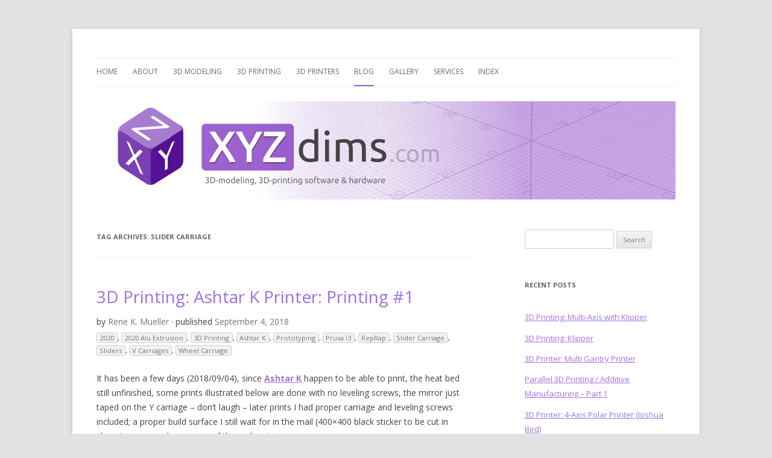

--- FILE ---
content_type: text/html; charset=UTF-8
request_url: https://xyzdims.com/tag/slider-carriage/
body_size: 76808
content:
<!DOCTYPE html>
<!--[if IE 7]>
<html class="ie ie7" lang="en-US">
<![endif]-->
<!--[if IE 8]>
<html class="ie ie8" lang="en-US">
<![endif]-->
<!--[if !(IE 7) & !(IE 8)]><!-->
<html lang="en-US">
<!--<![endif]-->
<head>
<meta charset="UTF-8" />
<meta name="viewport" content="width=device-width" />
<link media="all" href="https://xyzdims.com/wp-content/cache/autoptimize/css/autoptimize_2bc870af3fa78d23277641db3ef63a16.css" rel="stylesheet"><title>Slider Carriage | XYZ dims *</title>
<link rel="profile" href="https://gmpg.org/xfn/11" />
<link rel="pingback" href="https://xyzdims.com/xmlrpc.php">
<!--[if lt IE 9]>
<script src="https://xyzdims.com/wp-content/themes/twentytwelve/js/html5.js?ver=3.7.0" type="text/javascript"></script>
<![endif]-->
<meta name='robots' content='max-image-preview:large' />
<link rel='dns-prefetch' href='//fonts.googleapis.com' />
<link href='https://fonts.gstatic.com' crossorigin rel='preconnect' />
<link rel="alternate" type="application/rss+xml" title="XYZ dims * &raquo; Feed" href="https://xyzdims.com/feed/" />
<link rel="alternate" type="application/rss+xml" title="XYZ dims * &raquo; Comments Feed" href="https://xyzdims.com/comments/feed/" />
<link rel="alternate" type="application/rss+xml" title="XYZ dims * &raquo; Slider Carriage Tag Feed" href="https://xyzdims.com/tag/slider-carriage/feed/" />
<script type="text/javascript">
window._wpemojiSettings = {"baseUrl":"https:\/\/s.w.org\/images\/core\/emoji\/14.0.0\/72x72\/","ext":".png","svgUrl":"https:\/\/s.w.org\/images\/core\/emoji\/14.0.0\/svg\/","svgExt":".svg","source":{"concatemoji":"https:\/\/xyzdims.com\/wp-includes\/js\/wp-emoji-release.min.js?ver=6.1.1"}};
/*! This file is auto-generated */
!function(e,a,t){var n,r,o,i=a.createElement("canvas"),p=i.getContext&&i.getContext("2d");function s(e,t){var a=String.fromCharCode,e=(p.clearRect(0,0,i.width,i.height),p.fillText(a.apply(this,e),0,0),i.toDataURL());return p.clearRect(0,0,i.width,i.height),p.fillText(a.apply(this,t),0,0),e===i.toDataURL()}function c(e){var t=a.createElement("script");t.src=e,t.defer=t.type="text/javascript",a.getElementsByTagName("head")[0].appendChild(t)}for(o=Array("flag","emoji"),t.supports={everything:!0,everythingExceptFlag:!0},r=0;r<o.length;r++)t.supports[o[r]]=function(e){if(p&&p.fillText)switch(p.textBaseline="top",p.font="600 32px Arial",e){case"flag":return s([127987,65039,8205,9895,65039],[127987,65039,8203,9895,65039])?!1:!s([55356,56826,55356,56819],[55356,56826,8203,55356,56819])&&!s([55356,57332,56128,56423,56128,56418,56128,56421,56128,56430,56128,56423,56128,56447],[55356,57332,8203,56128,56423,8203,56128,56418,8203,56128,56421,8203,56128,56430,8203,56128,56423,8203,56128,56447]);case"emoji":return!s([129777,127995,8205,129778,127999],[129777,127995,8203,129778,127999])}return!1}(o[r]),t.supports.everything=t.supports.everything&&t.supports[o[r]],"flag"!==o[r]&&(t.supports.everythingExceptFlag=t.supports.everythingExceptFlag&&t.supports[o[r]]);t.supports.everythingExceptFlag=t.supports.everythingExceptFlag&&!t.supports.flag,t.DOMReady=!1,t.readyCallback=function(){t.DOMReady=!0},t.supports.everything||(n=function(){t.readyCallback()},a.addEventListener?(a.addEventListener("DOMContentLoaded",n,!1),e.addEventListener("load",n,!1)):(e.attachEvent("onload",n),a.attachEvent("onreadystatechange",function(){"complete"===a.readyState&&t.readyCallback()})),(e=t.source||{}).concatemoji?c(e.concatemoji):e.wpemoji&&e.twemoji&&(c(e.twemoji),c(e.wpemoji)))}(window,document,window._wpemojiSettings);
</script>

	










<link rel='stylesheet' id='dashicons-css' href='https://xyzdims.com/wp-includes/css/dashicons.min.css?ver=6.1.1' type='text/css' media='all' />


<link rel='stylesheet' id='twentytwelve-fonts-css' href='https://fonts.googleapis.com/css?family=Open+Sans%3A400italic%2C700italic%2C400%2C700&#038;subset=latin%2Clatin-ext&#038;display=fallback' type='text/css' media='all' />


<!--[if lt IE 9]>
<link rel='stylesheet' id='twentytwelve-ie-css' href='https://xyzdims.com/wp-content/themes/twentytwelve/css/ie.css?ver=20150214' type='text/css' media='all' />
<![endif]-->
<script type='text/javascript' src='https://xyzdims.com/wp-includes/js/jquery/jquery.min.js?ver=3.6.1' id='jquery-core-js'></script>















<script type='text/javascript' id='woo3dv-frontend.js-js-extra'>
/* <![CDATA[ */
var woo3dv = {"url":"https:\/\/xyzdims.com\/wp-admin\/admin-ajax.php","plugin_url":"https:\/\/xyzdims.com\/wp-content\/plugins\/woo-3d-viewer\/","shading":"smooth","display_mode":"3d_model","display_mode_mobile":"3d_model","show_shadow":"0","shadow_softness":"1","show_light_source1":"0","show_light_source2":"on","show_light_source3":"0","show_light_source4":"0","show_light_source5":"0","show_light_source6":"on","show_light_source7":"0","show_light_source9":"0","show_fog":"0","show_controls":"on","zoom_distance_min":"0","zoom_distance_max":"0","enable_zoom":"on","enable_pan":"on","enable_manual_rotation":"on","show_ground":"on","ground_mirror":"0","model_default_color":"0xeeee22","model_default_transparency":"opaque","model_default_shininess":"plastic","background1":"0xFFFFFF","grid_color":"0x898989","ground_color":"0xc1c1c1","fog_color":"0xFFFFFF","auto_rotation":"on","auto_rotation_speed":"6","auto_rotation_direction":"ccw","default_rotation_x":"-90","default_rotation_y":"90","show_grid":"on","mobile_no_animation":"0","override_cart_thumbnail":"on","text_not_available":"Not available in your browser","text_multiple":"Upgrade to Woo3DViewer PRO to have multiple viewers on one page!"};
/* ]]> */
</script>

<script type='text/javascript' id='wp-statistics-tracker-js-extra'>
/* <![CDATA[ */
var WP_Statistics_Tracker_Object = {"hitRequestUrl":"https:\/\/xyzdims.com\/wp-json\/wp-statistics\/v2\/hit?wp_statistics_hit_rest=yes&track_all=0&current_page_type=post_tag&current_page_id=187&search_query&page_uri=L3RhZy9zbGlkZXItY2FycmlhZ2Uv","keepOnlineRequestUrl":"https:\/\/xyzdims.com\/wp-json\/wp-statistics\/v2\/online?wp_statistics_hit_rest=yes&track_all=0&current_page_type=post_tag&current_page_id=187&search_query&page_uri=L3RhZy9zbGlkZXItY2FycmlhZ2Uv","option":{"dntEnabled":false,"cacheCompatibility":""}};
/* ]]> */
</script>

<link rel="https://api.w.org/" href="https://xyzdims.com/wp-json/" /><link rel="alternate" type="application/json" href="https://xyzdims.com/wp-json/wp/v2/tags/187" /><link rel="EditURI" type="application/rsd+xml" title="RSD" href="https://xyzdims.com/xmlrpc.php?rsd" />
<link rel="wlwmanifest" type="application/wlwmanifest+xml" href="https://xyzdims.com/wp-includes/wlwmanifest.xml" />
<meta name="generator" content="WordPress 6.1.1" />
<noscript><style>.simply-gallery-amp{ display: block !important; }</style></noscript><noscript><style>.sgb-preloader{ display: none !important; }</style></noscript><!-- Analytics by WP Statistics v14.1.3.1 - https://wp-statistics.com/ -->
	
	
	<link rel="icon" href="https://xyzdims.com/wp-content/uploads/2020/11/favicon-4-150x150.png" sizes="32x32" />
<link rel="icon" href="https://xyzdims.com/wp-content/uploads/2020/11/favicon-4.png" sizes="192x192" />
<link rel="apple-touch-icon" href="https://xyzdims.com/wp-content/uploads/2020/11/favicon-4.png" />
<meta name="msapplication-TileImage" content="https://xyzdims.com/wp-content/uploads/2020/11/favicon-4.png" />
		
		</head>

<body class="archive tag tag-slider-carriage tag-187 custom-background wp-embed-responsive custom-font-enabled single-author">
<svg xmlns="http://www.w3.org/2000/svg" viewBox="0 0 0 0" width="0" height="0" focusable="false" role="none" style="visibility: hidden; position: absolute; left: -9999px; overflow: hidden;" ><defs><filter id="wp-duotone-dark-grayscale"><feColorMatrix color-interpolation-filters="sRGB" type="matrix" values=" .299 .587 .114 0 0 .299 .587 .114 0 0 .299 .587 .114 0 0 .299 .587 .114 0 0 " /><feComponentTransfer color-interpolation-filters="sRGB" ><feFuncR type="table" tableValues="0 0.49803921568627" /><feFuncG type="table" tableValues="0 0.49803921568627" /><feFuncB type="table" tableValues="0 0.49803921568627" /><feFuncA type="table" tableValues="1 1" /></feComponentTransfer><feComposite in2="SourceGraphic" operator="in" /></filter></defs></svg><svg xmlns="http://www.w3.org/2000/svg" viewBox="0 0 0 0" width="0" height="0" focusable="false" role="none" style="visibility: hidden; position: absolute; left: -9999px; overflow: hidden;" ><defs><filter id="wp-duotone-grayscale"><feColorMatrix color-interpolation-filters="sRGB" type="matrix" values=" .299 .587 .114 0 0 .299 .587 .114 0 0 .299 .587 .114 0 0 .299 .587 .114 0 0 " /><feComponentTransfer color-interpolation-filters="sRGB" ><feFuncR type="table" tableValues="0 1" /><feFuncG type="table" tableValues="0 1" /><feFuncB type="table" tableValues="0 1" /><feFuncA type="table" tableValues="1 1" /></feComponentTransfer><feComposite in2="SourceGraphic" operator="in" /></filter></defs></svg><svg xmlns="http://www.w3.org/2000/svg" viewBox="0 0 0 0" width="0" height="0" focusable="false" role="none" style="visibility: hidden; position: absolute; left: -9999px; overflow: hidden;" ><defs><filter id="wp-duotone-purple-yellow"><feColorMatrix color-interpolation-filters="sRGB" type="matrix" values=" .299 .587 .114 0 0 .299 .587 .114 0 0 .299 .587 .114 0 0 .299 .587 .114 0 0 " /><feComponentTransfer color-interpolation-filters="sRGB" ><feFuncR type="table" tableValues="0.54901960784314 0.98823529411765" /><feFuncG type="table" tableValues="0 1" /><feFuncB type="table" tableValues="0.71764705882353 0.25490196078431" /><feFuncA type="table" tableValues="1 1" /></feComponentTransfer><feComposite in2="SourceGraphic" operator="in" /></filter></defs></svg><svg xmlns="http://www.w3.org/2000/svg" viewBox="0 0 0 0" width="0" height="0" focusable="false" role="none" style="visibility: hidden; position: absolute; left: -9999px; overflow: hidden;" ><defs><filter id="wp-duotone-blue-red"><feColorMatrix color-interpolation-filters="sRGB" type="matrix" values=" .299 .587 .114 0 0 .299 .587 .114 0 0 .299 .587 .114 0 0 .299 .587 .114 0 0 " /><feComponentTransfer color-interpolation-filters="sRGB" ><feFuncR type="table" tableValues="0 1" /><feFuncG type="table" tableValues="0 0.27843137254902" /><feFuncB type="table" tableValues="0.5921568627451 0.27843137254902" /><feFuncA type="table" tableValues="1 1" /></feComponentTransfer><feComposite in2="SourceGraphic" operator="in" /></filter></defs></svg><svg xmlns="http://www.w3.org/2000/svg" viewBox="0 0 0 0" width="0" height="0" focusable="false" role="none" style="visibility: hidden; position: absolute; left: -9999px; overflow: hidden;" ><defs><filter id="wp-duotone-midnight"><feColorMatrix color-interpolation-filters="sRGB" type="matrix" values=" .299 .587 .114 0 0 .299 .587 .114 0 0 .299 .587 .114 0 0 .299 .587 .114 0 0 " /><feComponentTransfer color-interpolation-filters="sRGB" ><feFuncR type="table" tableValues="0 0" /><feFuncG type="table" tableValues="0 0.64705882352941" /><feFuncB type="table" tableValues="0 1" /><feFuncA type="table" tableValues="1 1" /></feComponentTransfer><feComposite in2="SourceGraphic" operator="in" /></filter></defs></svg><svg xmlns="http://www.w3.org/2000/svg" viewBox="0 0 0 0" width="0" height="0" focusable="false" role="none" style="visibility: hidden; position: absolute; left: -9999px; overflow: hidden;" ><defs><filter id="wp-duotone-magenta-yellow"><feColorMatrix color-interpolation-filters="sRGB" type="matrix" values=" .299 .587 .114 0 0 .299 .587 .114 0 0 .299 .587 .114 0 0 .299 .587 .114 0 0 " /><feComponentTransfer color-interpolation-filters="sRGB" ><feFuncR type="table" tableValues="0.78039215686275 1" /><feFuncG type="table" tableValues="0 0.94901960784314" /><feFuncB type="table" tableValues="0.35294117647059 0.47058823529412" /><feFuncA type="table" tableValues="1 1" /></feComponentTransfer><feComposite in2="SourceGraphic" operator="in" /></filter></defs></svg><svg xmlns="http://www.w3.org/2000/svg" viewBox="0 0 0 0" width="0" height="0" focusable="false" role="none" style="visibility: hidden; position: absolute; left: -9999px; overflow: hidden;" ><defs><filter id="wp-duotone-purple-green"><feColorMatrix color-interpolation-filters="sRGB" type="matrix" values=" .299 .587 .114 0 0 .299 .587 .114 0 0 .299 .587 .114 0 0 .299 .587 .114 0 0 " /><feComponentTransfer color-interpolation-filters="sRGB" ><feFuncR type="table" tableValues="0.65098039215686 0.40392156862745" /><feFuncG type="table" tableValues="0 1" /><feFuncB type="table" tableValues="0.44705882352941 0.4" /><feFuncA type="table" tableValues="1 1" /></feComponentTransfer><feComposite in2="SourceGraphic" operator="in" /></filter></defs></svg><svg xmlns="http://www.w3.org/2000/svg" viewBox="0 0 0 0" width="0" height="0" focusable="false" role="none" style="visibility: hidden; position: absolute; left: -9999px; overflow: hidden;" ><defs><filter id="wp-duotone-blue-orange"><feColorMatrix color-interpolation-filters="sRGB" type="matrix" values=" .299 .587 .114 0 0 .299 .587 .114 0 0 .299 .587 .114 0 0 .299 .587 .114 0 0 " /><feComponentTransfer color-interpolation-filters="sRGB" ><feFuncR type="table" tableValues="0.098039215686275 1" /><feFuncG type="table" tableValues="0 0.66274509803922" /><feFuncB type="table" tableValues="0.84705882352941 0.41960784313725" /><feFuncA type="table" tableValues="1 1" /></feComponentTransfer><feComposite in2="SourceGraphic" operator="in" /></filter></defs></svg><div id="page" class="hfeed site">
	<header id="masthead" class="site-header" role="banner">
		<hgroup>
			<h1 class="site-title"><a href="https://xyzdims.com/" title="XYZ dims *" rel="home" data-wpel-link="internal">XYZ dims *</a></h1>
			<h2 class="site-description">3 Dimensions Explored &#8211; 3D-Modeling &amp; 3D-Printing</h2>
		</hgroup>

		<nav id="site-navigation" class="main-navigation" role="navigation">
			<button class="menu-toggle">Menu</button>
			<a class="assistive-text" href="#content" title="Skip to content">Skip to content</a>
			<div class="menu-main-container"><ul id="menu-main" class="nav-menu"><li id="menu-item-4124" class="menu-item menu-item-type-custom menu-item-object-custom menu-item-home menu-item-4124"><a href="https://xyzdims.com" data-wpel-link="internal">Home</a></li>
<li id="menu-item-4126" class="menu-item menu-item-type-post_type menu-item-object-page menu-item-4126"><a href="https://xyzdims.com/about/" data-wpel-link="internal">About</a></li>
<li id="menu-item-5384" class="menu-item menu-item-type-post_type menu-item-object-page menu-item-has-children menu-item-5384"><a href="https://xyzdims.com/3d-modeling/" data-wpel-link="internal">3D Modeling</a>
<ul class="sub-menu">
	<li id="menu-item-6485" class="menu-item menu-item-type-post_type menu-item-object-page menu-item-6485"><a href="https://xyzdims.com/3d-modeling/" data-wpel-link="internal">Overview</a></li>
	<li id="menu-item-4128" class="menu-item menu-item-type-post_type menu-item-object-page menu-item-4128"><a href="https://xyzdims.com/3d-modeling-software/" data-wpel-link="internal">3D Modeling Software</a></li>
	<li id="menu-item-5215" class="menu-item menu-item-type-post_type menu-item-object-page menu-item-has-children menu-item-5215"><a href="https://xyzdims.com/3d-modeling-software/scriptcad-org/" data-wpel-link="internal">ScriptCAD.org</a>
	<ul class="sub-menu">
		<li id="menu-item-5216" class="menu-item menu-item-type-post_type menu-item-object-page menu-item-5216"><a href="https://xyzdims.com/3d-modeling-software/scriptcad-org/scriptcad-reference/" data-wpel-link="internal">ScriptCAD Reference</a></li>
	</ul>
</li>
	<li id="menu-item-5217" class="menu-item menu-item-type-post_type menu-item-object-page menu-item-5217"><a href="https://xyzdims.com/3d-modeling-software/discrete-openscad/" data-wpel-link="internal">Discrete OpenSCAD</a></li>
</ul>
</li>
<li id="menu-item-4131" class="menu-item menu-item-type-post_type menu-item-object-page menu-item-has-children menu-item-4131"><a href="https://xyzdims.com/3d-printing/" data-wpel-link="internal">3D Printing</a>
<ul class="sub-menu">
	<li id="menu-item-6484" class="menu-item menu-item-type-post_type menu-item-object-page menu-item-6484"><a href="https://xyzdims.com/3d-printing/" data-wpel-link="internal">Overview</a></li>
	<li id="menu-item-5222" class="menu-item menu-item-type-post_type menu-item-object-page menu-item-5222"><a href="https://xyzdims.com/3d-printing/3d-printing-software/" data-wpel-link="internal">3D Printing Software</a></li>
	<li id="menu-item-17259" class="menu-item menu-item-type-post_type menu-item-object-page menu-item-has-children menu-item-17259"><a href="https://xyzdims.com/3d-printing/universalslicing/" data-wpel-link="internal">Universal Slicing</a>
	<ul class="sub-menu">
		<li id="menu-item-17269" class="menu-item menu-item-type-post_type menu-item-object-page menu-item-17269"><a href="https://xyzdims.com/3d-printing/metatronslicer/" data-wpel-link="internal">MetatronSlicer</a></li>
		<li id="menu-item-17270" class="menu-item menu-item-type-post_type menu-item-object-page menu-item-17270"><a href="https://xyzdims.com/3d-printing/enochslicer/" data-wpel-link="internal">EnochSlicer</a></li>
	</ul>
</li>
	<li id="menu-item-20217" class="menu-item menu-item-type-post_type menu-item-object-page menu-item-20217"><a href="https://xyzdims.com/3d-printing/prynt3r/" data-wpel-link="internal">Prynt3r</a></li>
	<li id="menu-item-5220" class="menu-item menu-item-type-post_type menu-item-object-page menu-item-5220"><a href="https://xyzdims.com/3d-printing/print3r/" data-wpel-link="internal">Print3r</a></li>
	<li id="menu-item-17258" class="menu-item menu-item-type-post_type menu-item-object-page menu-item-17258"><a href="https://xyzdims.com/3d-printing/labslicer/" data-wpel-link="internal">LabSlicer, Vox3lSlicer, VoxGLSlicer</a></li>
	<li id="menu-item-18602" class="menu-item menu-item-type-post_type menu-item-object-page menu-item-18602"><a href="https://xyzdims.com/vgcodectl/" data-wpel-link="internal">Virtual G-code Controller vgcodectl</a></li>
	<li id="menu-item-12309" class="menu-item menu-item-type-post_type menu-item-object-page menu-item-12309"><a href="https://xyzdims.com/3d-printing/slicer4rtn/" data-wpel-link="internal">Slicer4RTN</a></li>
	<li id="menu-item-15949" class="menu-item menu-item-type-post_type menu-item-object-page menu-item-15949"><a href="https://xyzdims.com/3d-printing/3d-printing-materials/" data-wpel-link="internal">3D Printing Materials</a></li>
	<li id="menu-item-7440" class="menu-item menu-item-type-post_type menu-item-object-page menu-item-7440"><a href="https://xyzdims.com/3d-printers/reprap-principle/" data-wpel-link="internal">RepRap Principle</a></li>
	<li id="menu-item-5227" class="menu-item menu-item-type-post_type menu-item-object-page menu-item-5227"><a href="https://xyzdims.com/3d-printing/reprap-blog-archive/" data-wpel-link="internal">RepRap.org Blog Archive</a></li>
	<li id="menu-item-5223" class="menu-item menu-item-type-post_type menu-item-object-page menu-item-5223"><a href="https://xyzdims.com/3d-printing/reprap-magazine-archive/" data-wpel-link="internal">RepRap Magazine Archive</a></li>
	<li id="menu-item-5221" class="menu-item menu-item-type-post_type menu-item-object-page menu-item-5221"><a href="https://xyzdims.com/3d-printing/social/" data-wpel-link="internal">Social Media</a></li>
</ul>
</li>
<li id="menu-item-4132" class="menu-item menu-item-type-post_type menu-item-object-page menu-item-has-children menu-item-4132"><a href="https://xyzdims.com/3d-printers/" data-wpel-link="internal">3D Printers</a>
<ul class="sub-menu">
	<li id="menu-item-6483" class="menu-item menu-item-type-post_type menu-item-object-page menu-item-6483"><a href="https://xyzdims.com/3d-printers/" data-wpel-link="internal">Overview</a></li>
	<li id="menu-item-5219" class="menu-item menu-item-type-post_type menu-item-object-page menu-item-5219"><a href="https://xyzdims.com/3d-printers/3d-printer-ashtar-k/" data-wpel-link="internal">3D Printer Ashtar K</a></li>
	<li id="menu-item-5218" class="menu-item menu-item-type-post_type menu-item-object-page menu-item-5218"><a href="https://xyzdims.com/3d-printers/3d-printer-ashtar-c/" data-wpel-link="internal">3D Printer Ashtar C</a></li>
	<li id="menu-item-5988" class="menu-item menu-item-type-post_type menu-item-object-page menu-item-5988"><a href="https://xyzdims.com/3d-printers/3d-printer-ashtar-m/" data-wpel-link="internal">3D Printer Ashtar M (Draft)</a></li>
	<li id="menu-item-6895" class="menu-item menu-item-type-post_type menu-item-object-page menu-item-6895"><a href="https://xyzdims.com/3d-printers/3d-printer-ashtar-d/" data-wpel-link="internal">3D Printer Ashtar D (Draft)</a></li>
	<li id="menu-item-5899" class="menu-item menu-item-type-post_type menu-item-object-page menu-item-5899"><a href="https://xyzdims.com/3d-printers/3d-printer-ashtar-b/" data-wpel-link="internal">3D Printer Ashtar B (Draft)</a></li>
	<li id="menu-item-7298" class="menu-item menu-item-type-post_type menu-item-object-page menu-item-7298"><a href="https://xyzdims.com/3d-printers/parametric-part-cooler/" data-wpel-link="internal">Parametric Part Cooler</a></li>
	<li id="menu-item-22265" class="menu-item menu-item-type-post_type menu-item-object-page menu-item-22265"><a href="https://xyzdims.com/3d-printers/msla-anycubic-photon-mono-4k/" data-wpel-link="internal">Anycubic Photon Mono 4K</a></li>
	<li id="menu-item-22264" class="menu-item menu-item-type-post_type menu-item-object-page menu-item-22264"><a href="https://xyzdims.com/3d-printers/msla-anycubic-photon-mono-x2/" data-wpel-link="internal">Anycubic Photon Mono X2</a></li>
	<li id="menu-item-24513" class="menu-item menu-item-type-post_type menu-item-object-page menu-item-24513"><a href="https://xyzdims.com/3d-printers/msla-anycubic-photon-mono-x-6ks/" data-wpel-link="internal">Anycubic Photon Mono X 6Ks</a></li>
	<li id="menu-item-23250" class="menu-item menu-item-type-post_type menu-item-object-page menu-item-has-children menu-item-23250"><a href="https://xyzdims.com/3d-printers/misc-hardware-notes/" data-wpel-link="internal">Misc Hardware Notes</a>
	<ul class="sub-menu">
		<li id="menu-item-23253" class="menu-item menu-item-type-post_type menu-item-object-page menu-item-23253"><a href="https://xyzdims.com/3d-printers/misc-hardware-notes/iot-wemos-s2-mini-esp32-s2/" data-wpel-link="internal">IoT: Wemos S2-Mini (ESP32-S2)</a></li>
		<li id="menu-item-23301" class="menu-item menu-item-type-post_type menu-item-object-page menu-item-23301"><a href="https://xyzdims.com/3d-printers/misc-hardware-notes/iot-milk-v-duo-risc-v-esbc-running-linux/" data-wpel-link="internal">IoT: Milk-V Duo (RISC-V) eSBC running Linux</a></li>
	</ul>
</li>
	<li id="menu-item-5545" class="menu-item menu-item-type-post_type menu-item-object-page menu-item-5545"><a href="https://xyzdims.com/3d-printers/3d-printer-history/" data-wpel-link="internal">3D Printer History (1980-2025)</a></li>
</ul>
</li>
<li id="menu-item-4127" class="menu-item menu-item-type-post_type menu-item-object-page current_page_parent menu-item-4127"><a href="https://xyzdims.com/blog/" data-wpel-link="internal">Blog</a></li>
<li id="menu-item-4129" class="menu-item menu-item-type-post_type menu-item-object-page menu-item-4129"><a href="https://xyzdims.com/gallery/" data-wpel-link="internal">Gallery</a></li>
<li id="menu-item-4125" class="menu-item menu-item-type-post_type menu-item-object-page menu-item-4125"><a href="https://xyzdims.com/services/" data-wpel-link="internal">Services</a></li>
<li id="menu-item-6254" class="menu-item menu-item-type-post_type menu-item-object-page menu-item-6254"><a href="https://xyzdims.com/index/" data-wpel-link="internal">Index</a></li>
</ul></div>		</nav><!-- #site-navigation -->

				<a href="https://xyzdims.com/" data-wpel-link="internal"><img src="https://xyzdims.com/wp-content/uploads/2020/11/header-08-960px-1.png" class="header-image" width="960" height="163" alt="XYZ dims *" /></a>
			</header><!-- #masthead -->

	<div id="main" class="wrapper">

	<section id="primary" class="site-content">
		<div id="content" role="main">

					<header class="archive-header">
				<h1 class="archive-title">
				Tag Archives: <span>Slider Carriage</span>				</h1>

						</header><!-- .archive-header -->

			
	<article id="post-1471" class="post-1471 post type-post status-publish format-standard hentry category-technology tag-28 tag-2020-alu-extrusion tag-3d-printing tag-ashtar-k tag-prototyping tag-prusa-i3 tag-reprap tag-slider-carriage tag-sliders tag-v-carriages tag-wheel-carriage">
				<header class="entry-header">
			
						<h1 class="entry-title">
				<a href="https://xyzdims.com/2018/09/04/3d-printing-ashtar-k-printer-printing-1/" rel="bookmark" data-wpel-link="internal">3D Printing: Ashtar K Printer: Printing #1</a>
			</h1>
			
		   <div class="entry-meta top"><!-- .entry-meta -->
			<span class="by-author">by <span class="author vcard"><a class="url fn n" href="https://xyzdims.com/author/xyzdims/" title="View all posts by Rene K. Mueller" rel="author" data-wpel-link="internal">Rene K. Mueller</a></span></span> &middot; published <span class=date><a href="https://xyzdims.com/2018/09/04/3d-printing-ashtar-k-printer-printing-1/" title="12:34" rel="bookmark" data-wpel-link="internal"><time class="entry-date" datetime="2018-09-04T12:34:06-01:00">September 4, 2018</time></a></span> <span class=cats><a href="https://xyzdims.com/category/technology/" rel="category tag" data-wpel-link="internal">Technology</a></span> <span class=tags><a href="https://xyzdims.com/tag/2020/" rel="tag" data-wpel-link="internal">2020</a>, <a href="https://xyzdims.com/tag/2020-alu-extrusion/" rel="tag" data-wpel-link="internal">2020 Alu Extrusion</a>, <a href="https://xyzdims.com/tag/3d-printing/" rel="tag" data-wpel-link="internal">3D Printing</a>, <a href="https://xyzdims.com/tag/ashtar-k/" rel="tag" data-wpel-link="internal">Ashtar K</a>, <a href="https://xyzdims.com/tag/prototyping/" rel="tag" data-wpel-link="internal">Prototyping</a>, <a href="https://xyzdims.com/tag/prusa-i3/" rel="tag" data-wpel-link="internal">Prusa i3</a>, <a href="https://xyzdims.com/tag/reprap/" rel="tag" data-wpel-link="internal">RepRap</a>, <a href="https://xyzdims.com/tag/slider-carriage/" rel="tag" data-wpel-link="internal">Slider Carriage</a>, <a href="https://xyzdims.com/tag/sliders/" rel="tag" data-wpel-link="internal">Sliders</a>, <a href="https://xyzdims.com/tag/v-carriages/" rel="tag" data-wpel-link="internal">V Carriages</a>, <a href="https://xyzdims.com/tag/wheel-carriage/" rel="tag" data-wpel-link="internal">Wheel Carriage</a></span>								</div><!-- .entry-meta -->
		</header><!-- .entry-header -->

				<div class="entry-content">
			<p>It has been a few days (2018/09/04), since <strong><a href="https://xyzdims.com/3d-printer-ashtar-k/" data-wpel-link="internal">Ashtar K</a></strong> happen to be able to print, the heat bed still unfinished, some prints illustrated below are done with no leveling screws, the mirror just taped on the Y carriage &#8211; don&#8217;t laugh &#8211; later prints I had proper carriage and leveling screws included; a proper build surface I still wait for in the mail (400&#215;400 black sticker to be cut in shape) &#8211; anyway, here some of the early prints:</p>
<h2>40mm XYZ Calibration Cube</h2>
<p>The original 20mm XYZ Calibration Cube is printed in 8 mins with 0.5mm nozzle at 0.4mm layer height, and so I thought, let&#8217;s print it 2x the size with 0.4mm layer height, merely 40 mins later this:</p>

		
		<div id='gallery-1' class='gallery galleryid-1471 gallery-columns-3 gallery-size-thumbnail'><dl class='gallery-item'>
			<dt class='gallery-icon landscape'>
				<a href="https://xyzdims.com/wp-content/uploads/2018/08/20180830_161958.jpg" data-wpel-link="internal"><img width="150" height="150" src="https://xyzdims.com/wp-content/uploads/2018/08/20180830_161958-150x150.jpg" class="attachment-thumbnail size-thumbnail" alt="" decoding="async" loading="lazy" /></a>
			</dt></dl><dl class='gallery-item'>
			<dt class='gallery-icon landscape'>
				<a href="https://xyzdims.com/wp-content/uploads/2018/08/20180830_162003.jpg" data-wpel-link="internal"><img width="150" height="150" src="https://xyzdims.com/wp-content/uploads/2018/08/20180830_162003-150x150.jpg" class="attachment-thumbnail size-thumbnail" alt="" decoding="async" loading="lazy" /></a>
			</dt></dl><dl class='gallery-item'>
			<dt class='gallery-icon landscape'>
				<a href="https://xyzdims.com/wp-content/uploads/2018/08/20180830_162007.jpg" data-wpel-link="internal"><img width="150" height="150" src="https://xyzdims.com/wp-content/uploads/2018/08/20180830_162007-150x150.jpg" class="attachment-thumbnail size-thumbnail" alt="" decoding="async" loading="lazy" /></a>
			</dt></dl><br style="clear: both" /><dl class='gallery-item'>
			<dt class='gallery-icon landscape'>
				<a href="https://xyzdims.com/wp-content/uploads/2018/08/20180830_162012.jpg" data-wpel-link="internal"><img width="150" height="150" src="https://xyzdims.com/wp-content/uploads/2018/08/20180830_162012-150x150.jpg" class="attachment-thumbnail size-thumbnail" alt="" decoding="async" loading="lazy" /></a>
			</dt></dl><dl class='gallery-item'>
			<dt class='gallery-icon landscape'>
				<a href="https://xyzdims.com/wp-content/uploads/2018/08/20180830_162018.jpg" data-wpel-link="internal"><img width="150" height="150" src="https://xyzdims.com/wp-content/uploads/2018/08/20180830_162018-150x150.jpg" class="attachment-thumbnail size-thumbnail" alt="" decoding="async" loading="lazy" /></a>
			</dt></dl><dl class='gallery-item'>
			<dt class='gallery-icon landscape'>
				<a href="https://xyzdims.com/wp-content/uploads/2018/08/20180830_162024.jpg" data-wpel-link="internal"><img width="150" height="150" src="https://xyzdims.com/wp-content/uploads/2018/08/20180830_162024-150x150.jpg" class="attachment-thumbnail size-thumbnail" alt="" decoding="async" loading="lazy" /></a>
			</dt></dl><br style="clear: both" /><dl class='gallery-item'>
			<dt class='gallery-icon landscape'>
				<a href="https://xyzdims.com/wp-content/uploads/2018/08/20180830_162116.jpg" data-wpel-link="internal"><img width="150" height="150" src="https://xyzdims.com/wp-content/uploads/2018/08/20180830_162116-150x150.jpg" class="attachment-thumbnail size-thumbnail" alt="" decoding="async" loading="lazy" /></a>
			</dt></dl>
			<br style='clear: both' />
		</div>

<p>The quality is . . . impressive, this is just tuning a single day &#8211; mostly on the extrusion factor and print temperature &#8211; and this is what I hoped for: XYZ positioning almost flawless: there is slight ghosting on X axis (which could be resolved) shown on &#8220;Y&#8221;, and Y axis shown on the &#8220;X&#8221; which is fine, given the size of the bed and its weight and inertia this is OK.</p>
<p>I had to <strong>increase print temperature +20C from 200C to 220C for 80mm/s</strong>&nbsp;infill while printing with the 0.5mm nozzle, I otherwise would hear clicking from the extrusion stepper motor missing steps. I still use the classic E3D V6 (clone) heat block, not the Volcano heat block.</p>
<h2>20mm Calibration Cube: Different Layer Heights</h2>
<p>Printed with 0.5mm nozzle, left-to-right: 0.1mm, 0.2mm, 0.3mm and 0.4mm layer height, 60mm/s (80mm/s infill), 200C first layer, rest with 210C, pink glowing PLA by Sienoc.</p>
<p><img decoding="async" class=" size-full wp-image-1495 aligncenter" src="https://xyzdims.com/wp-content/uploads/2018/08/20180831_070853.jpg" alt="20180831_070853" width="816" height="612" srcset="https://xyzdims.com/wp-content/uploads/2018/08/20180831_070853.jpg 816w, https://xyzdims.com/wp-content/uploads/2018/08/20180831_070853-300x225.jpg 300w, https://xyzdims.com/wp-content/uploads/2018/08/20180831_070853-768x576.jpg 768w" sizes="(max-width: 816px) 100vw, 816px" /></p>
<h2>X Carriage: Sliders vs Wheels</h2>
<p>While printing with slider carriage on the X axis, I noticed increased stuttering, and regardless if I thighten or loosen the grip, the stuttering remained, and slight horizontal tilt occured when changing direction on the X axis resulting in too narrow prints in X dimension.</p>
<div id="attachment_1445" style="width: 826px" class="wp-caption aligncenter"><img aria-describedby="caption-attachment-1445" decoding="async" loading="lazy" class="alignnone size-full wp-image-1445" src="https://xyzdims.com/wp-content/uploads/2018/08/20180827_093753.jpg" alt="20180827_093753" width="816" height="612" srcset="https://xyzdims.com/wp-content/uploads/2018/08/20180827_093753.jpg 816w, https://xyzdims.com/wp-content/uploads/2018/08/20180827_093753-300x225.jpg 300w, https://xyzdims.com/wp-content/uploads/2018/08/20180827_093753-768x576.jpg 768w" sizes="(max-width: 816px) 100vw, 816px" /><p id="caption-attachment-1445" class="wp-caption-text">X carriage with white nylon wheels (23.mm OD / 7.3mm width)</p></div>
<p>So, I changed back to wheel-based carriage, first again 23/7.3 white nylon wheels (right photo), but when I printed &#8220;L&#8221; shape with 200mm length in X and Y and 1mm height in Z, I noticed slight Z sinus form as I saw before &#8211; while it rolled nicely, there was a wobble . . . and so I printed a new carriage which holds the <strong>black OpenRail Double V (clone) 24.4mm OD / 11mm width</strong>, and put it on the X carriage:</p>
<div id="attachment_1496" style="width: 826px" class="wp-caption alignnone"><img aria-describedby="caption-attachment-1496" decoding="async" loading="lazy" class="alignnone size-full wp-image-1496" src="https://xyzdims.com/wp-content/uploads/2018/08/20180831_071941.jpg" alt="20180831_071941" width="816" height="612" srcset="https://xyzdims.com/wp-content/uploads/2018/08/20180831_071941.jpg 816w, https://xyzdims.com/wp-content/uploads/2018/08/20180831_071941-300x225.jpg 300w, https://xyzdims.com/wp-content/uploads/2018/08/20180831_071941-768x576.jpg 768w" sizes="(max-width: 816px) 100vw, 816px" /><p id="caption-attachment-1496" class="wp-caption-text">X carriage with double V black wheels 24.4mm OD / 11mm width</p></div>
<p>A brief overview of the carriages riding on 2020 T slot (B-Type) alu extrusion:</p>
<p><img decoding="async" loading="lazy" class=" size-full wp-image-1499 aligncenter" src="https://xyzdims.com/wp-content/uploads/2018/08/carriages-selection1.jpg" alt="carriages-selection" width="1015" height="762" srcset="https://xyzdims.com/wp-content/uploads/2018/08/carriages-selection1.jpg 1015w, https://xyzdims.com/wp-content/uploads/2018/08/carriages-selection1-300x225.jpg 300w, https://xyzdims.com/wp-content/uploads/2018/08/carriages-selection1-768x577.jpg 768w" sizes="(max-width: 1015px) 100vw, 1015px" /></p>
<p><img decoding="async" loading="lazy" class=" size-full wp-image-1523 aligncenter" src="https://xyzdims.com/wp-content/uploads/2018/09/20180905_055421.jpg" alt="20180905_055421" width="816" height="612" srcset="https://xyzdims.com/wp-content/uploads/2018/09/20180905_055421.jpg 816w, https://xyzdims.com/wp-content/uploads/2018/09/20180905_055421-300x225.jpg 300w, https://xyzdims.com/wp-content/uploads/2018/09/20180905_055421-768x576.jpg 768w" sizes="(max-width: 816px) 100vw, 816px" /></p>
<p><strong>Sliders:</strong> on the X axis it did not last, the stuttering was not avoidable; the issue is that the X carriage is one of the hardest axis of the Prusa i3 style geometry to handle: it isn&#8217;t just X directional rail, but also pressure on the Z with the weight of the print head, and running over overextruded filament &#8211; and it&#8217;s hard to pull the X carriage perfectly without the carriage have some vertical tilt as well &#8211; anyway, I still use the slider option on the Y carriage &#8211; and works fine so far.</p>
<p><strong>White nylon 23/7.3mm wheel</strong>: rolls nicely, but gives wobble to the Z height when used on X carriage, apprx. 1mm, also doesn&#8217;t stay vertical upright, but tilts a bit with pressure &#8211; when the print head moves over overextruded print it doesn&#8217;t level it, but jumps over it. I currently use white nylon wheels on the Z carriage successfully.</p>
<p><strong>Black double V delrin 24.4/11mm wheel</strong></p>
<ul>
<li><strong>groove use:</strong> rolls very nicely, gives no wobble, and stays vertical. The next days and weeks will tell if the double V wheels do last on the T slot alu profiles &#8211; they are meant on proper V slot alu extrusions.</li>
<li><strong>diagonal/edge use</strong>: rolls very nicely too, but surprisingly gives less tilt rigidity than groove use &#8211; the T slot 6 (B-Type) gives less surface at supposed 90deg edge, but is rather 85deg</li>
</ul>
<h2>Z Axis Linearity</h2>
<p>As you may have read in the other post(s), I use M6 threaded rods, it&#8217;s flexible and rather aligns with the Z axis itself, whereas M8 is stiffer and misalignment &#8211; which by the way doesn&#8217;t come from the rod itself, but the mounting with the couplers &#8211; won&#8217;t impose on the X carriage &#8211; this is my own view and it happens to come true again with Ashtar K, after I changed my cheap <a href="https://xyzdims.com/2018/03/26/ctc-diy-prusa-i3-ctc-diy-i3-pro-b-most-affordable-3d-printer-2018/" data-wpel-link="internal">CTC DIY I3</a> also to M6.</p>
<p>Now, the 1m long M6 threaded rod, enough for two Z axis each 500mm long, did just cost EUR 0.70, made in China but purchased locally in Germany, and the nylon wheel-based Z carriage happen to work perfectly so far &#8211; I expected some slight sinus wobble imposed by the nylon wheels as I encountered on the X carriage, but it seems when there is little force applied on the wheel the carriage works good enough.</p>
<p>Printing 330mm high 10mm diameter cylinder (with slider-based X carriage):</p>

		
		<div id='gallery-2' class='gallery galleryid-1471 gallery-columns-3 gallery-size-thumbnail'><dl class='gallery-item'>
			<dt class='gallery-icon landscape'>
				<a href="https://xyzdims.com/wp-content/uploads/2018/08/20180829_120942.jpg" data-wpel-link="internal"><img width="150" height="150" src="https://xyzdims.com/wp-content/uploads/2018/08/20180829_120942-150x150.jpg" class="attachment-thumbnail size-thumbnail" alt="" decoding="async" loading="lazy" /></a>
			</dt></dl><dl class='gallery-item'>
			<dt class='gallery-icon landscape'>
				<a href="https://xyzdims.com/wp-content/uploads/2018/08/20180829_121225.jpg" data-wpel-link="internal"><img width="150" height="150" src="https://xyzdims.com/wp-content/uploads/2018/08/20180829_121225-150x150.jpg" class="attachment-thumbnail size-thumbnail" alt="" decoding="async" loading="lazy" /></a>
			</dt></dl><dl class='gallery-item'>
			<dt class='gallery-icon landscape'>
				<a href="https://xyzdims.com/wp-content/uploads/2018/08/20180829_121239.jpg" data-wpel-link="internal"><img width="150" height="150" src="https://xyzdims.com/wp-content/uploads/2018/08/20180829_121239-150x150.jpg" class="attachment-thumbnail size-thumbnail" alt="" decoding="async" loading="lazy" /></a>
			</dt></dl><br style="clear: both" /><dl class='gallery-item'>
			<dt class='gallery-icon landscape'>
				<a href="https://xyzdims.com/wp-content/uploads/2018/08/20180829_121244.jpg" data-wpel-link="internal"><img width="150" height="150" src="https://xyzdims.com/wp-content/uploads/2018/08/20180829_121244-150x150.jpg" class="attachment-thumbnail size-thumbnail" alt="" decoding="async" loading="lazy" /></a>
			</dt></dl><dl class='gallery-item'>
			<dt class='gallery-icon landscape'>
				<a href="https://xyzdims.com/wp-content/uploads/2018/08/screenshot-from-2018-08-29-12-18-461.png" data-wpel-link="internal"><img width="150" height="150" src="https://xyzdims.com/wp-content/uploads/2018/08/screenshot-from-2018-08-29-12-18-461-150x150.png" class="attachment-thumbnail size-thumbnail" alt="" decoding="async" loading="lazy" /></a>
			</dt></dl>
			<br style='clear: both' />
		</div>

<p><iframe loading="lazy" title="3D Printing: Ashtar K Printer: 330mm High Cylinder" width="625" height="352" src="https://www.youtube.com/embed/ARIyN2XXd_I?feature=oembed" frameborder="0" allow="accelerometer; autoplay; encrypted-media; gyroscope; picture-in-picture" allowfullscreen></iframe></p>
<p>There was some slight extrusion inconsistencies, this is <del>likely due the material, an broken vacuum seal of a newly purchased glowing pink PLA roll,</del> actually, after watching the 2nd print closely, either GCode errors or USB transmission errors, as some segments of the circle (layer of a cylinder) is repeated for some unknown reason and so overextrusion occurs there (needs proper investigation)&nbsp;&nbsp;&#8211; but the linearity is very good, and no Z wobble whatsoever.</p>
<h2>Loopy Egg</h2>
<p>60mm height &#8220;loopy egg&#8221;, printed with 0.5mm nozzle, 0.4mm layer height:</p>
<p><iframe loading="lazy" title="3D Printing: Ashtar K Printer: Loopy Egg" width="625" height="352" src="https://www.youtube.com/embed/QldbWyulYDg?feature=oembed" frameborder="0" allow="accelerometer; autoplay; encrypted-media; gyroscope; picture-in-picture" allowfullscreen></iframe></p>
<p>The &#8220;loopy egg&#8221; is a good benchmark for retraction settings, and stressing the extruder motor as the short segments making up the loops require a lot of push / pull on the filament. There was still some slight stringing, which I knew will happen, as the retraction is just set to 2mm at 35mm/s giving very good results. More prints will tell if I can stay with these retraction numbers.</p>
<h2>Fighting Heat Creep</h2>
<p>I currently use E3D V6 clones as hotends, one with 30mm &#8220;original&#8221; fan, and one with 40mm fan. And with the &#8220;original&#8221; smaller 30mm fan I experienced frequent clogging up within the hotend: some of the filament melted above the heat break and expanded and blocked any further extrusion &#8211; that happened now several times.</p>
<p>I tried to reduce the extrusion temperature but which caused decline of print quality. After trying to determine the root cause of the problem, I concluded that it was heat creep and insufficient cooling above the heat break, hence, the hotend fan, and I switched to 40mm fan &#8211; <del>and the clogging disappeared</del>, not quite yet . . . update follows.</p>
<div id="attachment_1496" style="width: 826px" class="wp-caption alignnone"><img aria-describedby="caption-attachment-1496" decoding="async" loading="lazy" class="alignnone size-full wp-image-1496" src="https://xyzdims.com/wp-content/uploads/2018/08/20180831_071941.jpg" alt="20180831_071941" width="816" height="612" srcset="https://xyzdims.com/wp-content/uploads/2018/08/20180831_071941.jpg 816w, https://xyzdims.com/wp-content/uploads/2018/08/20180831_071941-300x225.jpg 300w, https://xyzdims.com/wp-content/uploads/2018/08/20180831_071941-768x576.jpg 768w" sizes="(max-width: 816px) 100vw, 816px" /><p id="caption-attachment-1496" class="wp-caption-text">30mm Fan (front facing) with 5015 Fan Fang (top)</p></div>
<div id="attachment_1508" style="width: 826px" class="wp-caption alignnone"><img aria-describedby="caption-attachment-1508" decoding="async" loading="lazy" class="alignnone size-full wp-image-1508" src="https://xyzdims.com/wp-content/uploads/2018/09/20180903_085124.jpg" alt="20180903_085124" width="816" height="612" srcset="https://xyzdims.com/wp-content/uploads/2018/09/20180903_085124.jpg 816w, https://xyzdims.com/wp-content/uploads/2018/09/20180903_085124-300x225.jpg 300w, https://xyzdims.com/wp-content/uploads/2018/09/20180903_085124-768x576.jpg 768w" sizes="(max-width: 816px) 100vw, 816px" /><p id="caption-attachment-1508" class="wp-caption-text">40mm Fan (front facing) with 5015 Fan Fang (top)</p></div>
<p>Although both setups look very alike, I had to print out another fan fang which can contain 40mm fan.</p>
<h2>Five Platonics</h2>
<p>My favorite geometrical forms &#8211; aside the sphere &#8211; the sacred set:</p>
<p><iframe loading="lazy" title="3D Printing: Ashtar K Printer: Printing 5 Platonics" width="625" height="352" src="https://www.youtube.com/embed/zTKj4uU0yAE?feature=oembed" frameborder="0" allow="accelerometer; autoplay; encrypted-media; gyroscope; picture-in-picture" allowfullscreen></iframe></p>

		
		<div id='gallery-3' class='gallery galleryid-1471 gallery-columns-3 gallery-size-thumbnail'><dl class='gallery-item'>
			<dt class='gallery-icon landscape'>
				<a href="https://xyzdims.com/wp-content/uploads/2018/09/20180831_144428.jpg" data-wpel-link="internal"><img width="150" height="150" src="https://xyzdims.com/wp-content/uploads/2018/09/20180831_144428-150x150.jpg" class="attachment-thumbnail size-thumbnail" alt="" decoding="async" loading="lazy" /></a>
			</dt></dl><dl class='gallery-item'>
			<dt class='gallery-icon landscape'>
				<a href="https://xyzdims.com/wp-content/uploads/2018/09/20180831_144435.jpg" data-wpel-link="internal"><img width="150" height="150" src="https://xyzdims.com/wp-content/uploads/2018/09/20180831_144435-150x150.jpg" class="attachment-thumbnail size-thumbnail" alt="" decoding="async" loading="lazy" /></a>
			</dt></dl><dl class='gallery-item'>
			<dt class='gallery-icon landscape'>
				<a href="https://xyzdims.com/wp-content/uploads/2018/09/20180831_144901.jpg" data-wpel-link="internal"><img width="150" height="150" src="https://xyzdims.com/wp-content/uploads/2018/09/20180831_144901-150x150.jpg" class="attachment-thumbnail size-thumbnail" alt="" decoding="async" loading="lazy" /></a>
			</dt></dl><br style="clear: both" />
		</div>

<h2>Mirror as Bed</h2>
<p>I&#8217;ve got 40cm x 30cm mirror which became my bed base, underneath with some tight springs some 6mm multilayered plywood, which was warped 2-3mm on the edge &#8211; but it didn&#8217;t matter (much). The mirror was the reference, and the Y carriage had to hold the mirror. That turned out to work very well: the mirror is truly flat, I leveled the bed once for tilting, after a week, I only had to tweak the Z endstop screw slightly, but I didn&#8217;t touch the screws mounting the mirrors to re-level the bed anymore.</p>
<p>So, using <strong>the mirror as bed worked well so far due the flatness</strong> &#8211; but the glass didn&#8217;t turn out to print good on it, the printed parts often detached before finishing the print, and ruin the print &#8211; so I used blue tape sheet as temporary solution until the black sticker arrives which I already use on the other 3d printer.</p>
<h2>Reflection</h2>
<p>As I designed <a href="https://xyzdims.com/3d-printer-ashtar-k/" data-wpel-link="internal"><strong>Ashtar K</strong></a> with larger build volume, I choose 0.5mm nozzle at least, and the max 0.4mm layer really pays off in regards of print speed, while still maintain some details &#8211; I&#8217;m quite pleased so far.</p>
					</div><!-- .entry-content -->
		<footer class="entry-meta"><!-- .entry-meta -->
			<span class=cats><a href="https://xyzdims.com/category/technology/" rel="category tag" data-wpel-link="internal">Technology</a></span> <span class=tags><a href="https://xyzdims.com/tag/2020/" rel="tag" data-wpel-link="internal">2020</a>, <a href="https://xyzdims.com/tag/2020-alu-extrusion/" rel="tag" data-wpel-link="internal">2020 Alu Extrusion</a>, <a href="https://xyzdims.com/tag/3d-printing/" rel="tag" data-wpel-link="internal">3D Printing</a>, <a href="https://xyzdims.com/tag/ashtar-k/" rel="tag" data-wpel-link="internal">Ashtar K</a>, <a href="https://xyzdims.com/tag/prototyping/" rel="tag" data-wpel-link="internal">Prototyping</a>, <a href="https://xyzdims.com/tag/prusa-i3/" rel="tag" data-wpel-link="internal">Prusa i3</a>, <a href="https://xyzdims.com/tag/reprap/" rel="tag" data-wpel-link="internal">RepRap</a>, <a href="https://xyzdims.com/tag/slider-carriage/" rel="tag" data-wpel-link="internal">Slider Carriage</a>, <a href="https://xyzdims.com/tag/sliders/" rel="tag" data-wpel-link="internal">Sliders</a>, <a href="https://xyzdims.com/tag/v-carriages/" rel="tag" data-wpel-link="internal">V Carriages</a>, <a href="https://xyzdims.com/tag/wheel-carriage/" rel="tag" data-wpel-link="internal">Wheel Carriage</a></span>								</footer><!-- .entry-meta -->
      <div class=trailer><a href="/" data-wpel-link="internal"><img src="/wp-content/uploads/2020/11/favicon-4.png"></a></div>
		
	</article><!-- #post -->

	<article id="post-1325" class="post-1325 post type-post status-publish format-standard hentry category-technology tag-28 tag-2020-alu-extrusion tag-3d-printing tag-ashtar-k tag-openscad tag-prototyping tag-prusa-i3 tag-reprap tag-slider-carriage tag-sliders tag-v-carriages tag-wheel-carriage">
				<header class="entry-header">
			
						<h1 class="entry-title">
				<a href="https://xyzdims.com/2018/08/20/3d-printing-ashtar-k-printer-carriages-x-y-z/" rel="bookmark" data-wpel-link="internal">3D Printing: Ashtar K Printer: Carriages (X, Y, Z)</a>
			</h1>
			
		   <div class="entry-meta top"><!-- .entry-meta -->
			<span class="by-author">by <span class="author vcard"><a class="url fn n" href="https://xyzdims.com/author/xyzdims/" title="View all posts by Rene K. Mueller" rel="author" data-wpel-link="internal">Rene K. Mueller</a></span></span> &middot; published <span class=date><a href="https://xyzdims.com/2018/08/20/3d-printing-ashtar-k-printer-carriages-x-y-z/" title="15:22" rel="bookmark" data-wpel-link="internal"><time class="entry-date" datetime="2018-08-20T15:22:37-01:00">August 20, 2018</time></a></span> <span class=cats><a href="https://xyzdims.com/category/technology/" rel="category tag" data-wpel-link="internal">Technology</a></span> <span class=tags><a href="https://xyzdims.com/tag/2020/" rel="tag" data-wpel-link="internal">2020</a>, <a href="https://xyzdims.com/tag/2020-alu-extrusion/" rel="tag" data-wpel-link="internal">2020 Alu Extrusion</a>, <a href="https://xyzdims.com/tag/3d-printing/" rel="tag" data-wpel-link="internal">3D Printing</a>, <a href="https://xyzdims.com/tag/ashtar-k/" rel="tag" data-wpel-link="internal">Ashtar K</a>, <a href="https://xyzdims.com/tag/openscad/" rel="tag" data-wpel-link="internal">OpenSCAD</a>, <a href="https://xyzdims.com/tag/prototyping/" rel="tag" data-wpel-link="internal">Prototyping</a>, <a href="https://xyzdims.com/tag/prusa-i3/" rel="tag" data-wpel-link="internal">Prusa i3</a>, <a href="https://xyzdims.com/tag/reprap/" rel="tag" data-wpel-link="internal">RepRap</a>, <a href="https://xyzdims.com/tag/slider-carriage/" rel="tag" data-wpel-link="internal">Slider Carriage</a>, <a href="https://xyzdims.com/tag/sliders/" rel="tag" data-wpel-link="internal">Sliders</a>, <a href="https://xyzdims.com/tag/v-carriages/" rel="tag" data-wpel-link="internal">V Carriages</a>, <a href="https://xyzdims.com/tag/wheel-carriage/" rel="tag" data-wpel-link="internal">Wheel Carriage</a></span>								</div><!-- .entry-meta -->
		</header><!-- .entry-header -->

				<div class="entry-content">
			<p><strong>State:</strong> Work in progress</p>
<p>As I finished <a href="https://xyzdims.com/2018/08/15/3d-printing-ashtar-k-printer-frame/" data-wpel-link="internal">the frame</a>, I focused on the carriages:</p>
<ul>
<li><strong>X carriage</strong>: moving left to right with the hotend with Bowden setup to keep it light: Wheel-based Carriage</li>
<li><strong>Y carriage</strong>: moving bed forward and backward, relatively heavy with 400&#215;300 bed with a mirror to ensure flatness: leaning toward Sliding Carriage</li>
<li><strong>Z carriage</strong>: moving up and down with X carriage: Wheel-based Carriage</li>
</ul>
<h2>XZ Frame with X- and Z-Carriages</h2>
<p>I made some tests with sliding carriage (composed with PTFE tubes), and finally the Nylon wheels arrived and I began to review two kinds of wheels:</p>
<ul>
<li>23mm OD, 7.3mm width: even it&#8217;s wider it sits better in the T slot 2020 alu extrusion</li>
<li>23mm OD, 7.0mm width: is bit more narrow, but doesn&#8217;t sit well on the extrusion</li>
</ul>
<p>So, I put the 23/7.3 nylon wheel on the V plate to compose a V carriage, and applied to X and Z axis:</p>

		
		<div id='gallery-4' class='gallery galleryid-1325 gallery-columns-3 gallery-size-thumbnail'><dl class='gallery-item'>
			<dt class='gallery-icon landscape'>
				<a href="https://xyzdims.com/wp-content/uploads/2018/08/20180819_122759.jpg" data-wpel-link="internal"><img width="150" height="150" src="https://xyzdims.com/wp-content/uploads/2018/08/20180819_122759-150x150.jpg" class="attachment-thumbnail size-thumbnail" alt="" decoding="async" loading="lazy" /></a>
			</dt></dl><dl class='gallery-item'>
			<dt class='gallery-icon landscape'>
				<a href="https://xyzdims.com/wp-content/uploads/2018/08/20180819_122803.jpg" data-wpel-link="internal"><img width="150" height="150" src="https://xyzdims.com/wp-content/uploads/2018/08/20180819_122803-150x150.jpg" class="attachment-thumbnail size-thumbnail" alt="" decoding="async" loading="lazy" /></a>
			</dt></dl><dl class='gallery-item'>
			<dt class='gallery-icon landscape'>
				<a href="https://xyzdims.com/wp-content/uploads/2018/08/20180819_150336.jpg" data-wpel-link="internal"><img width="150" height="150" src="https://xyzdims.com/wp-content/uploads/2018/08/20180819_150336-150x150.jpg" class="attachment-thumbnail size-thumbnail" alt="" decoding="async" loading="lazy" /></a>
			</dt></dl><br style="clear: both" /><dl class='gallery-item'>
			<dt class='gallery-icon landscape'>
				<a href="https://xyzdims.com/wp-content/uploads/2018/08/20180819_150417.jpg" data-wpel-link="internal"><img width="150" height="150" src="https://xyzdims.com/wp-content/uploads/2018/08/20180819_150417-150x150.jpg" class="attachment-thumbnail size-thumbnail" alt="" decoding="async" loading="lazy" /></a>
			</dt></dl><dl class='gallery-item'>
			<dt class='gallery-icon landscape'>
				<a href="https://xyzdims.com/wp-content/uploads/2018/08/20180820_134643.jpg" data-wpel-link="internal"><img width="150" height="150" src="https://xyzdims.com/wp-content/uploads/2018/08/20180820_134643-150x150.jpg" class="attachment-thumbnail size-thumbnail" alt="" decoding="async" loading="lazy" /></a>
			</dt></dl><dl class='gallery-item'>
			<dt class='gallery-icon landscape'>
				<a href="https://xyzdims.com/wp-content/uploads/2018/08/20180820_134653.jpg" data-wpel-link="internal"><img width="150" height="150" src="https://xyzdims.com/wp-content/uploads/2018/08/20180820_134653-150x150.jpg" class="attachment-thumbnail size-thumbnail" alt="" decoding="async" loading="lazy" /></a>
			</dt></dl><br style="clear: both" /><dl class='gallery-item'>
			<dt class='gallery-icon landscape'>
				<a href="https://xyzdims.com/wp-content/uploads/2018/08/20180820_134711.jpg" data-wpel-link="internal"><img width="150" height="150" src="https://xyzdims.com/wp-content/uploads/2018/08/20180820_134711-150x150.jpg" class="attachment-thumbnail size-thumbnail" alt="" decoding="async" loading="lazy" /></a>
			</dt></dl><dl class='gallery-item'>
			<dt class='gallery-icon landscape'>
				<a href="https://xyzdims.com/wp-content/uploads/2018/08/20180820_134715.jpg" data-wpel-link="internal"><img width="150" height="150" src="https://xyzdims.com/wp-content/uploads/2018/08/20180820_134715-150x150.jpg" class="attachment-thumbnail size-thumbnail" alt="" decoding="async" loading="lazy" /></a>
			</dt></dl><dl class='gallery-item'>
			<dt class='gallery-icon landscape'>
				<a href="https://xyzdims.com/wp-content/uploads/2018/08/20180820_134721.jpg" data-wpel-link="internal"><img width="150" height="150" src="https://xyzdims.com/wp-content/uploads/2018/08/20180820_134721-150x150.jpg" class="attachment-thumbnail size-thumbnail" alt="" decoding="async" loading="lazy" /></a>
			</dt></dl><br style="clear: both" />
		</div>

<p><iframe loading="lazy" title="3D Printing: Delrin 23/7.3 Nylon Wheels Carriage on 2020 T Slot on X and Z Axis Test" width="625" height="352" src="https://www.youtube.com/embed/MjZKF9Z4xYg?feature=oembed" frameborder="0" allow="accelerometer; autoplay; encrypted-media; gyroscope; picture-in-picture" allowfullscreen></iframe></p>
<h2>Y Carriage</h2>
<p>The nylon wheels work very well, given the fine-tuning capability, whereas the <a href="https://xyzdims.com/2018/08/15/3d-printing-sliding-on-alu-extrusions/" data-wpel-link="internal">sliding approach with 2 axis support</a> (PTFE tubes in sliding direction plus vertical to stay in line) doesn&#8217;t give tuning capability.</p>

		
		<div id='gallery-5' class='gallery galleryid-1325 gallery-columns-3 gallery-size-thumbnail'><dl class='gallery-item'>
			<dt class='gallery-icon landscape'>
				<a href="https://xyzdims.com/wp-content/uploads/2018/08/20180819_122833.jpg" data-wpel-link="internal"><img width="150" height="150" src="https://xyzdims.com/wp-content/uploads/2018/08/20180819_122833-150x150.jpg" class="attachment-thumbnail size-thumbnail" alt="" decoding="async" loading="lazy" /></a>
			</dt></dl><dl class='gallery-item'>
			<dt class='gallery-icon landscape'>
				<a href="https://xyzdims.com/wp-content/uploads/2018/08/20180819_122836.jpg" data-wpel-link="internal"><img width="150" height="150" src="https://xyzdims.com/wp-content/uploads/2018/08/20180819_122836-150x150.jpg" class="attachment-thumbnail size-thumbnail" alt="" decoding="async" loading="lazy" /></a>
			</dt></dl><dl class='gallery-item'>
			<dt class='gallery-icon landscape'>
				<a href="https://xyzdims.com/wp-content/uploads/2018/08/20180817_102329.jpg" data-wpel-link="internal"><img width="150" height="150" src="https://xyzdims.com/wp-content/uploads/2018/08/20180817_102329-150x150.jpg" class="attachment-thumbnail size-thumbnail" alt="" decoding="async" loading="lazy" aria-describedby="gallery-5-1319" /></a>
			</dt>
				<dd class='wp-caption-text gallery-caption' id='gallery-5-1319'>
				3D printed slider with PTFE tubes
				</dd></dl><br style="clear: both" /><dl class='gallery-item'>
			<dt class='gallery-icon landscape'>
				<a href="https://xyzdims.com/wp-content/uploads/2018/08/20180820_155302.jpg" data-wpel-link="internal"><img width="150" height="150" src="https://xyzdims.com/wp-content/uploads/2018/08/20180820_155302-150x150.jpg" class="attachment-thumbnail size-thumbnail" alt="" decoding="async" loading="lazy" /></a>
			</dt></dl><dl class='gallery-item'>
			<dt class='gallery-icon landscape'>
				<a href="https://xyzdims.com/wp-content/uploads/2018/08/20180820_155311.jpg" data-wpel-link="internal"><img width="150" height="150" src="https://xyzdims.com/wp-content/uploads/2018/08/20180820_155311-150x150.jpg" class="attachment-thumbnail size-thumbnail" alt="" decoding="async" loading="lazy" /></a>
			</dt></dl><dl class='gallery-item'>
			<dt class='gallery-icon landscape'>
				<a href="https://xyzdims.com/wp-content/uploads/2018/08/20180820_155319.jpg" data-wpel-link="internal"><img width="150" height="150" src="https://xyzdims.com/wp-content/uploads/2018/08/20180820_155319-150x150.jpg" class="attachment-thumbnail size-thumbnail" alt="" decoding="async" loading="lazy" /></a>
			</dt></dl><br style="clear: both" />
		</div>

<p>Currently I lean toward the more simple slider (white PLA) with 2 axis stabilization, as with the wheel-based carriage too much vertical force will be applied to the wheel in a perpendicular manner and wear the wheels rather fast.</p>
<p>One of the challenges is to mount three such sliders on the bed &#8211; two can mounted quite freely (with margin of 1-2mm) whereas the 3rd slider needs to be mounted very precise.</p>
<p>I update this post as I progress.</p>
					</div><!-- .entry-content -->
		<footer class="entry-meta"><!-- .entry-meta -->
			<span class=cats><a href="https://xyzdims.com/category/technology/" rel="category tag" data-wpel-link="internal">Technology</a></span> <span class=tags><a href="https://xyzdims.com/tag/2020/" rel="tag" data-wpel-link="internal">2020</a>, <a href="https://xyzdims.com/tag/2020-alu-extrusion/" rel="tag" data-wpel-link="internal">2020 Alu Extrusion</a>, <a href="https://xyzdims.com/tag/3d-printing/" rel="tag" data-wpel-link="internal">3D Printing</a>, <a href="https://xyzdims.com/tag/ashtar-k/" rel="tag" data-wpel-link="internal">Ashtar K</a>, <a href="https://xyzdims.com/tag/openscad/" rel="tag" data-wpel-link="internal">OpenSCAD</a>, <a href="https://xyzdims.com/tag/prototyping/" rel="tag" data-wpel-link="internal">Prototyping</a>, <a href="https://xyzdims.com/tag/prusa-i3/" rel="tag" data-wpel-link="internal">Prusa i3</a>, <a href="https://xyzdims.com/tag/reprap/" rel="tag" data-wpel-link="internal">RepRap</a>, <a href="https://xyzdims.com/tag/slider-carriage/" rel="tag" data-wpel-link="internal">Slider Carriage</a>, <a href="https://xyzdims.com/tag/sliders/" rel="tag" data-wpel-link="internal">Sliders</a>, <a href="https://xyzdims.com/tag/v-carriages/" rel="tag" data-wpel-link="internal">V Carriages</a>, <a href="https://xyzdims.com/tag/wheel-carriage/" rel="tag" data-wpel-link="internal">Wheel Carriage</a></span>								</footer><!-- .entry-meta -->
      <div class=trailer><a href="/" data-wpel-link="internal"><img src="/wp-content/uploads/2020/11/favicon-4.png"></a></div>
		
	</article><!-- #post -->

		
		</div><!-- #content -->
	</section><!-- #primary -->


			<div id="secondary" class="widget-area" role="complementary">
			<aside id="search-4" class="widget widget_search"><form role="search" method="get" id="searchform" class="searchform" action="https://xyzdims.com/">
				<div>
					<label class="screen-reader-text" for="s">Search for:</label>
					<input type="text" value="" name="s" id="s" />
					<input type="submit" id="searchsubmit" value="Search" />
				</div>
			</form></aside>
		<aside id="recent-posts-2" class="widget widget_recent_entries">
		<h3 class="widget-title">Recent Posts</h3>
		<ul>
											<li>
					<a href="https://xyzdims.com/2025/06/05/3d-printing-multi-axis-with-klipper/" data-wpel-link="internal">3D Printing: Multi-Axis with Klipper</a>
									</li>
											<li>
					<a href="https://xyzdims.com/2025/06/05/3d-printing-klipper/" data-wpel-link="internal">3D Printing: Klipper</a>
									</li>
											<li>
					<a href="https://xyzdims.com/2024/12/09/3d-printer-multi-gantry-printer/" data-wpel-link="internal">3D Printer: Multi Gantry Printer</a>
									</li>
											<li>
					<a href="https://xyzdims.com/2024/12/09/parallel-3d-printing-additive-manufacturing-part-1/" data-wpel-link="internal">Parallel 3D Printing / Additive Manufacturing – Part 1</a>
									</li>
											<li>
					<a href="https://xyzdims.com/2024/12/03/3d-printer-4-axis-polar-printer/" data-wpel-link="internal">3D Printer: 4-Axis Polar Printer (Joshua Bird)</a>
									</li>
											<li>
					<a href="https://xyzdims.com/2024/11/26/misc-formnext-2024/" data-wpel-link="internal">Misc: Formnext 2024</a>
									</li>
											<li>
					<a href="https://xyzdims.com/2024/10/23/3d-design-spherenes/" data-wpel-link="internal">3D Design: Spherenes</a>
									</li>
											<li>
					<a href="https://xyzdims.com/2024/10/20/3d-design-moebius-strips/" data-wpel-link="internal">3D Design: Moebius Strips</a>
									</li>
											<li>
					<a href="https://xyzdims.com/2024/01/26/3d-design-slices-on-canvas-parametric-canvas/" data-wpel-link="internal">3D Design: Slices on Canvas (Parametric Canvas)</a>
									</li>
											<li>
					<a href="https://xyzdims.com/2024/01/26/3d-design-3d-lissajous/" data-wpel-link="internal">3D Design: 3D Lissajous</a>
									</li>
											<li>
					<a href="https://xyzdims.com/2023/11/13/misc-formnext-2023/" data-wpel-link="internal">Misc: Formnext 2023</a>
									</li>
											<li>
					<a href="https://xyzdims.com/2023/03/12/3d-printing-msla-printing-triply-periodic-minimal-surfaces-tpms-gallery/" data-wpel-link="internal">3D Printing: MSLA printing Triply Periodic Minimal Surfaces (TPMS) &#8211; Gallery</a>
									</li>
											<li>
					<a href="https://xyzdims.com/2023/02/09/3d-printing-parametric-generative-3d-infill-geometries/" data-wpel-link="internal">3D Printing: Parametric Generative 3D Infill Geometries</a>
									</li>
											<li>
					<a href="https://xyzdims.com/2022/11/21/misc-formnext-2022-review/" data-wpel-link="internal">Misc: Formnext 2022 Review</a>
									</li>
											<li>
					<a href="https://xyzdims.com/2022/11/19/3d-design-parametric-mixing-fdm-hotend-with-metal-printing/" data-wpel-link="internal">3D Design: Parametric Mixing FDM Hotend with Metal Printing</a>
									</li>
											<li>
					<a href="https://xyzdims.com/2022/11/12/misc-xcr3d-3in1-s1-aka-bigtree-zsyong-3in1-switching-non-mixing-hotend/" data-wpel-link="internal">Misc: XCR3D 3in1-S1 aka Bigtree ZSYong 3in1 (Switching/Non-Mixing) Hotend</a>
									</li>
											<li>
					<a href="https://xyzdims.com/2022/10/26/misc-more-materials-testing-jlcpcb-3d-printing-services-2022/" data-wpel-link="internal">Misc: More Materials &#8211; Testing JLCPCB 3D Printing Services 2022</a>
									</li>
											<li>
					<a href="https://xyzdims.com/2022/09/21/misc-monster8-board-configuration/" data-wpel-link="internal">Misc: MKS Monster8 Board Configuration with Marlin for Ashtar K &#038; C</a>
									</li>
											<li>
					<a href="https://xyzdims.com/2022/09/15/misc-mellow-fly-super8-v1-2-configuration/" data-wpel-link="internal">Misc: Mellow Fly Super8 V1.2 with RepRapFirmware for Ashtar C &#038; D</a>
									</li>
											<li>
					<a href="https://xyzdims.com/2022/03/26/3d-printing-slicing-with-non-planar-geometries/" data-wpel-link="internal">3D Printing: Slicing with Non-Planar Geometries</a>
									</li>
											<li>
					<a href="https://xyzdims.com/2022/02/20/misc-xyzdims-state-2022-02/" data-wpel-link="internal">Misc: XYZdims State 2022/02</a>
									</li>
											<li>
					<a href="https://xyzdims.com/2021/11/22/misc-formnext-2021-review/" data-wpel-link="internal">Misc: Formnext 2021 Review</a>
									</li>
											<li>
					<a href="https://xyzdims.com/2021/09/16/mandoline-slicer/" data-wpel-link="internal">3D Printing: Mandoline Slicer</a>
									</li>
											<li>
					<a href="https://xyzdims.com/2021/08/27/3d-printing-kirimoto-cli-slicer/" data-wpel-link="internal">3D Printing: Kiri:Moto CLI Slicer</a>
									</li>
											<li>
					<a href="https://xyzdims.com/2021/08/17/3d-modeling-freecad2any/" data-wpel-link="internal">3D Modeling: FreeCAD2Any</a>
									</li>
											<li>
					<a href="https://xyzdims.com/2021/07/09/general-big-picture-2021-07/" data-wpel-link="internal">General: Big Picture 2021/07</a>
									</li>
											<li>
					<a href="https://xyzdims.com/2021/04/29/3d-printing-non-planar-balcony-overhang-with-3-axis-fdm-printer/" data-wpel-link="internal">3D Printing: Non-Planar &#8220;Balcony&#8221; Overhang with 3-axis FDM Printer</a>
									</li>
											<li>
					<a href="https://xyzdims.com/2021/04/19/3d-printing-sub-volume-segmenting-non-planar-slicing/" data-wpel-link="internal">3D Printing: Sub-Volume Segmenting &#038; (Non-)Planar Slicing</a>
									</li>
											<li>
					<a href="https://xyzdims.com/2021/04/15/3d-printing-yagv-yet-another-g-code-viewer-fork/" data-wpel-link="internal">3D Printing: YAGV: Yet Another G-code Viewer Fork</a>
									</li>
											<li>
					<a href="https://xyzdims.com/2021/04/10/3d-printing-non-planar-slicing-with-planar-slicer/" data-wpel-link="internal">3D Printing: Non-Planar Slicing with Planar Slicer</a>
									</li>
					</ul>

		</aside><aside id="archives-2" class="widget widget_archive"><h3 class="widget-title">Archives</h3>
			<ul>
					<li><a href="https://xyzdims.com/2025/06/" data-wpel-link="internal">June 2025</a></li>
	<li><a href="https://xyzdims.com/2024/12/" data-wpel-link="internal">December 2024</a></li>
	<li><a href="https://xyzdims.com/2024/11/" data-wpel-link="internal">November 2024</a></li>
	<li><a href="https://xyzdims.com/2024/10/" data-wpel-link="internal">October 2024</a></li>
	<li><a href="https://xyzdims.com/2024/01/" data-wpel-link="internal">January 2024</a></li>
	<li><a href="https://xyzdims.com/2023/11/" data-wpel-link="internal">November 2023</a></li>
	<li><a href="https://xyzdims.com/2023/03/" data-wpel-link="internal">March 2023</a></li>
	<li><a href="https://xyzdims.com/2023/02/" data-wpel-link="internal">February 2023</a></li>
	<li><a href="https://xyzdims.com/2022/11/" data-wpel-link="internal">November 2022</a></li>
	<li><a href="https://xyzdims.com/2022/10/" data-wpel-link="internal">October 2022</a></li>
	<li><a href="https://xyzdims.com/2022/09/" data-wpel-link="internal">September 2022</a></li>
	<li><a href="https://xyzdims.com/2022/03/" data-wpel-link="internal">March 2022</a></li>
	<li><a href="https://xyzdims.com/2022/02/" data-wpel-link="internal">February 2022</a></li>
	<li><a href="https://xyzdims.com/2021/11/" data-wpel-link="internal">November 2021</a></li>
	<li><a href="https://xyzdims.com/2021/09/" data-wpel-link="internal">September 2021</a></li>
	<li><a href="https://xyzdims.com/2021/08/" data-wpel-link="internal">August 2021</a></li>
	<li><a href="https://xyzdims.com/2021/07/" data-wpel-link="internal">July 2021</a></li>
	<li><a href="https://xyzdims.com/2021/04/" data-wpel-link="internal">April 2021</a></li>
	<li><a href="https://xyzdims.com/2021/03/" data-wpel-link="internal">March 2021</a></li>
	<li><a href="https://xyzdims.com/2021/02/" data-wpel-link="internal">February 2021</a></li>
	<li><a href="https://xyzdims.com/2021/01/" data-wpel-link="internal">January 2021</a></li>
	<li><a href="https://xyzdims.com/2020/12/" data-wpel-link="internal">December 2020</a></li>
	<li><a href="https://xyzdims.com/2020/10/" data-wpel-link="internal">October 2020</a></li>
	<li><a href="https://xyzdims.com/2019/12/" data-wpel-link="internal">December 2019</a></li>
	<li><a href="https://xyzdims.com/2019/11/" data-wpel-link="internal">November 2019</a></li>
	<li><a href="https://xyzdims.com/2019/09/" data-wpel-link="internal">September 2019</a></li>
	<li><a href="https://xyzdims.com/2019/06/" data-wpel-link="internal">June 2019</a></li>
	<li><a href="https://xyzdims.com/2019/05/" data-wpel-link="internal">May 2019</a></li>
	<li><a href="https://xyzdims.com/2019/04/" data-wpel-link="internal">April 2019</a></li>
	<li><a href="https://xyzdims.com/2019/02/" data-wpel-link="internal">February 2019</a></li>
	<li><a href="https://xyzdims.com/2019/01/" data-wpel-link="internal">January 2019</a></li>
	<li><a href="https://xyzdims.com/2018/12/" data-wpel-link="internal">December 2018</a></li>
	<li><a href="https://xyzdims.com/2018/11/" data-wpel-link="internal">November 2018</a></li>
	<li><a href="https://xyzdims.com/2018/10/" data-wpel-link="internal">October 2018</a></li>
	<li><a href="https://xyzdims.com/2018/09/" data-wpel-link="internal">September 2018</a></li>
	<li><a href="https://xyzdims.com/2018/08/" data-wpel-link="internal">August 2018</a></li>
	<li><a href="https://xyzdims.com/2018/07/" data-wpel-link="internal">July 2018</a></li>
	<li><a href="https://xyzdims.com/2018/06/" data-wpel-link="internal">June 2018</a></li>
	<li><a href="https://xyzdims.com/2018/05/" data-wpel-link="internal">May 2018</a></li>
	<li><a href="https://xyzdims.com/2018/04/" data-wpel-link="internal">April 2018</a></li>
	<li><a href="https://xyzdims.com/2018/03/" data-wpel-link="internal">March 2018</a></li>
			</ul>

			</aside><aside id="categories-2" class="widget widget_categories"><h3 class="widget-title">Categories</h3>
			<ul>
					<li class="cat-item cat-item-70"><a href="https://xyzdims.com/category/art/" data-wpel-link="internal">Art</a>
</li>
	<li class="cat-item cat-item-2"><a href="https://xyzdims.com/category/technology/" data-wpel-link="internal">Technology</a>
</li>
	<li class="cat-item cat-item-1"><a href="https://xyzdims.com/category/uncategorized/" data-wpel-link="internal">Uncategorized</a>
</li>
			</ul>

			</aside><aside id="text-7" class="widget widget_text"><h3 class="widget-title">Meta</h3>			<div class="textwidget"><p><a href="https://xyzdims.com/feed/" data-wpel-link="internal">RSS Feed</a><br />
<a href="https://xyzdims.com/wp-admin/" data-wpel-link="internal">Site Admin</a></p>
</div>
		</aside>		</div><!-- #secondary -->
		</div><!-- #main .wrapper -->
	<footer id="colophon" role="contentinfo">
 
   <div id="footer-widgets" class="widget-area three"> 
       
      <div class="widget-left"> 
          
               <aside id="nav_menu-3" class="widget widget_nav_menu"><div class="menu-mini-main-container"><ul id="menu-mini-main" class="menu"><li id="menu-item-5286" class="menu-item menu-item-type-post_type menu-item-object-page menu-item-home menu-item-5286"><a href="https://xyzdims.com/" data-wpel-link="internal">Home</a></li>
<li id="menu-item-5293" class="menu-item menu-item-type-post_type menu-item-object-page menu-item-5293"><a href="https://xyzdims.com/about/" data-wpel-link="internal">About</a></li>
<li id="menu-item-5383" class="menu-item menu-item-type-post_type menu-item-object-page menu-item-5383"><a href="https://xyzdims.com/3d-modeling/" data-wpel-link="internal">3D Modeling</a></li>
<li id="menu-item-5290" class="menu-item menu-item-type-post_type menu-item-object-page menu-item-5290"><a href="https://xyzdims.com/3d-printing/" data-wpel-link="internal">3D Printing</a></li>
<li id="menu-item-5289" class="menu-item menu-item-type-post_type menu-item-object-page menu-item-5289"><a href="https://xyzdims.com/3d-printers/" data-wpel-link="internal">3D Printers</a></li>
<li id="menu-item-5287" class="menu-item menu-item-type-post_type menu-item-object-page current_page_parent menu-item-5287"><a href="https://xyzdims.com/blog/" data-wpel-link="internal">Blog</a></li>
<li id="menu-item-5291" class="menu-item menu-item-type-post_type menu-item-object-page menu-item-5291"><a href="https://xyzdims.com/gallery/" data-wpel-link="internal">Gallery</a></li>
<li id="menu-item-5292" class="menu-item menu-item-type-post_type menu-item-object-page menu-item-5292"><a href="https://xyzdims.com/services/" data-wpel-link="internal">Services</a></li>
<li id="menu-item-6250" class="menu-item menu-item-type-post_type menu-item-object-page menu-item-6250"><a href="https://xyzdims.com/index/" data-wpel-link="internal">Index</a></li>
</ul></div></aside><aside id="text-6" class="widget widget_text">			<div class="textwidget"><p>Creative Commons 2018–2025 CC-BY-SA by René K. Müller, <b><span class="xyz1">XYZ</span>dims.com</b></p>
</div>
		</aside> 
          
      </div> 
 
      <div class="widget-center"> 
          
      </div> 
 
      <div class="widget-right"> 
          
      </div> 
   </div><!-- #footer-widgets --> 
		<div class="site-info">
									<a href="https://wordpress.org/" class="imprint wpel-icon-right" title="Semantic Personal Publishing Platform" data-wpel-link="external" rel="external noopener noreferrer">
				Proudly powered by WordPress			<i class="wpel-icon dashicons-before dashicons-external" aria-hidden="true"></i></a>
		</div><!-- .site-info -->
	</footer><!-- #colophon -->
</div><!-- #page -->


<script type='text/javascript' id='pgc-simply-gallery-plugin-lightbox-script-js-extra'>
/* <![CDATA[ */
var PGC_SGB_LIGHTBOX = {"lightboxPreset":{"nativGalleryEnable":true,"nativeAttachment":true,"singletonAttachment":false,"groupingAllImages":false,"lightboxType":"classic","copyRProtection":false,"copyRAlert":"Hello, this photo is mine!","sliderScrollNavi":true,"sliderNextPrevAnimation":"animation","galleryScrollPositionControll":false,"sliderItemCounterEnable":true,"sliderItemTitleEnable":true,"sliderItemTitleFontSize":18,"sliderItemTitleTextColor":"rgba(255,255,255,1)","itemCounterColor":"rgba(255,255,255,1)","sliderThumbBarEnable":true,"sliderThumbBarHoverColor":"rgba(240,240,240,1)","sliderBgColor":"rgba(0,0,0,0.8)","sliderPreloaderColor":"rgba(240,240,240,1)","sliderHeaderFooterBgColor":"rgba(0,0,0,0.4)","sliderNavigationColor":"rgba(0,0,0,1)","sliderNavigationColorOver":"rgba(255,255,255,1)","sliderNavigationIconColor":"rgba(255,255,255,1)","sliderNavigationIconColorOver":"rgba(0,0,0,1)","sliderSlideshow":true,"sliderSlideshowDelay":8,"slideshowIndicatorColor":"rgba(255,255,255,1)","slideshowIndicatorColorBg":"rgba(255,255,255,0.5)","sliderThumbSubMenuBackgroundColor":"rgba(255,255,255,0)","sliderThumbSubMenuBackgroundColorOver":"rgba(255,255,255,1)","sliderThumbSubMenuIconColor":"rgba(255,255,255,1)","sliderThumbSubMenuIconHoverColor":"rgba(0,0,0,1)","sliderSocialShareEnabled":true,"sliderZoomEnable":true,"sliderFullscreenEnabled":true,"modaBgColor":"rgba(0,0,0,0.8)","modalIconColor":"rgba(255,255,255,1)","modalIconColorHover":"rgba(255,255,255,0.8)","shareFacebook":true,"shareTwitter":true,"sharePinterest":true,"sliderItemDownload":true,"shareCopyLink":true},"postType":"post","lightboxSettigs":""};
/* ]]> */
</script>


<script defer src="https://xyzdims.com/wp-content/cache/autoptimize/js/autoptimize_d24af5246c1e046c2cc118f50c66b510.js"></script></body>
</html>
